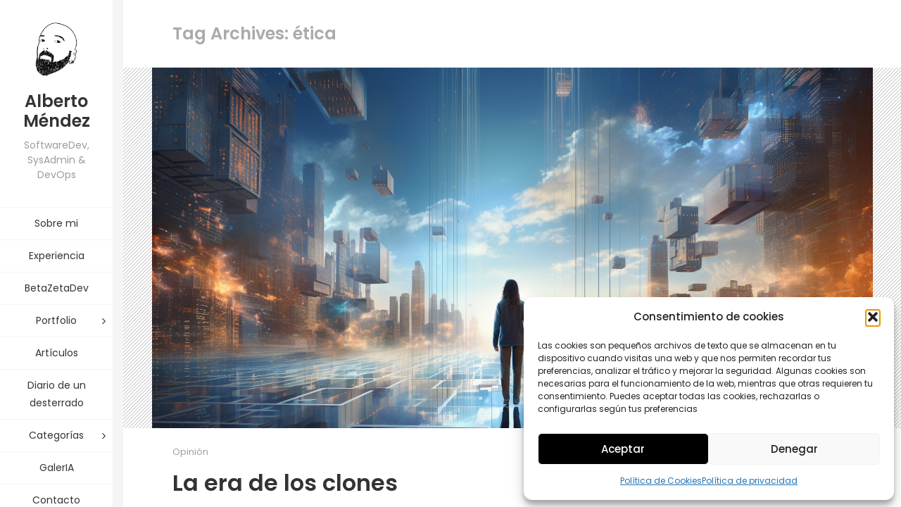

--- FILE ---
content_type: text/html; charset=UTF-8
request_url: https://albertomendez.me/tag/etica/
body_size: 15930
content:
<!DOCTYPE html>
<html lang="es">

<head>
    <meta charset="UTF-8">
    <meta name="viewport" content="width=device-width">
    <link rel="profile" href="http://gmpg.org/xfn/11">
    <link rel="pingback" href="https://albertomendez.me/xmlrpc.php">
    <title>ética &#8211; Alberto Méndez</title>
<meta name='robots' content='max-image-preview:large' />
<link rel='dns-prefetch' href='//js.stripe.com' />
<link rel='dns-prefetch' href='//www.googletagmanager.com' />
<link rel='dns-prefetch' href='//fonts.googleapis.com' />
<link rel='dns-prefetch' href='//pagead2.googlesyndication.com' />
<link rel="alternate" type="application/rss+xml" title="Alberto Méndez &raquo; Feed" href="https://albertomendez.me/feed/" />
<link rel="alternate" type="application/rss+xml" title="Alberto Méndez &raquo; Feed de los comentarios" href="https://albertomendez.me/comments/feed/" />
<link rel="alternate" type="application/rss+xml" title="Alberto Méndez &raquo; Etiqueta ética del feed" href="https://albertomendez.me/tag/etica/feed/" />
<style id='wp-img-auto-sizes-contain-inline-css' type='text/css'>
img:is([sizes=auto i],[sizes^="auto," i]){contain-intrinsic-size:3000px 1500px}
/*# sourceURL=wp-img-auto-sizes-contain-inline-css */
</style>
<style id='wp-emoji-styles-inline-css' type='text/css'>

	img.wp-smiley, img.emoji {
		display: inline !important;
		border: none !important;
		box-shadow: none !important;
		height: 1em !important;
		width: 1em !important;
		margin: 0 0.07em !important;
		vertical-align: -0.1em !important;
		background: none !important;
		padding: 0 !important;
	}
/*# sourceURL=wp-emoji-styles-inline-css */
</style>
<link rel='stylesheet' id='wp-block-library-css' href='https://albertomendez.me/wp-includes/css/dist/block-library/style.min.css?ver=6.9' type='text/css' media='all' />
<style id='classic-theme-styles-inline-css' type='text/css'>
/*! This file is auto-generated */
.wp-block-button__link{color:#fff;background-color:#32373c;border-radius:9999px;box-shadow:none;text-decoration:none;padding:calc(.667em + 2px) calc(1.333em + 2px);font-size:1.125em}.wp-block-file__button{background:#32373c;color:#fff;text-decoration:none}
/*# sourceURL=/wp-includes/css/classic-themes.min.css */
</style>
<style id='global-styles-inline-css' type='text/css'>
:root{--wp--preset--aspect-ratio--square: 1;--wp--preset--aspect-ratio--4-3: 4/3;--wp--preset--aspect-ratio--3-4: 3/4;--wp--preset--aspect-ratio--3-2: 3/2;--wp--preset--aspect-ratio--2-3: 2/3;--wp--preset--aspect-ratio--16-9: 16/9;--wp--preset--aspect-ratio--9-16: 9/16;--wp--preset--color--black: #000000;--wp--preset--color--cyan-bluish-gray: #abb8c3;--wp--preset--color--white: #ffffff;--wp--preset--color--pale-pink: #f78da7;--wp--preset--color--vivid-red: #cf2e2e;--wp--preset--color--luminous-vivid-orange: #ff6900;--wp--preset--color--luminous-vivid-amber: #fcb900;--wp--preset--color--light-green-cyan: #7bdcb5;--wp--preset--color--vivid-green-cyan: #00d084;--wp--preset--color--pale-cyan-blue: #8ed1fc;--wp--preset--color--vivid-cyan-blue: #0693e3;--wp--preset--color--vivid-purple: #9b51e0;--wp--preset--color--sunglow: #ffcd38;--wp--preset--color--flamingo: #e65959;--wp--preset--color--shamrock: #34c7a9;--wp--preset--color--light-slate-blue: #a878ff;--wp--preset--color--hit-pink: #f9966f;--wp--preset--color--medium-turquoise: #2fc0d1;--wp--preset--color--cardinal: #c7243f;--wp--preset--color--pacific-blue: #f57c02;--wp--preset--color--very-light-gray: #f5f5f5;--wp--preset--color--light-gray: #e5e5e5;--wp--preset--color--dark-gray: #555;--wp--preset--color--very-dark-gray: #333;--wp--preset--gradient--vivid-cyan-blue-to-vivid-purple: linear-gradient(135deg,rgb(6,147,227) 0%,rgb(155,81,224) 100%);--wp--preset--gradient--light-green-cyan-to-vivid-green-cyan: linear-gradient(135deg,rgb(122,220,180) 0%,rgb(0,208,130) 100%);--wp--preset--gradient--luminous-vivid-amber-to-luminous-vivid-orange: linear-gradient(135deg,rgb(252,185,0) 0%,rgb(255,105,0) 100%);--wp--preset--gradient--luminous-vivid-orange-to-vivid-red: linear-gradient(135deg,rgb(255,105,0) 0%,rgb(207,46,46) 100%);--wp--preset--gradient--very-light-gray-to-cyan-bluish-gray: linear-gradient(135deg,rgb(238,238,238) 0%,rgb(169,184,195) 100%);--wp--preset--gradient--cool-to-warm-spectrum: linear-gradient(135deg,rgb(74,234,220) 0%,rgb(151,120,209) 20%,rgb(207,42,186) 40%,rgb(238,44,130) 60%,rgb(251,105,98) 80%,rgb(254,248,76) 100%);--wp--preset--gradient--blush-light-purple: linear-gradient(135deg,rgb(255,206,236) 0%,rgb(152,150,240) 100%);--wp--preset--gradient--blush-bordeaux: linear-gradient(135deg,rgb(254,205,165) 0%,rgb(254,45,45) 50%,rgb(107,0,62) 100%);--wp--preset--gradient--luminous-dusk: linear-gradient(135deg,rgb(255,203,112) 0%,rgb(199,81,192) 50%,rgb(65,88,208) 100%);--wp--preset--gradient--pale-ocean: linear-gradient(135deg,rgb(255,245,203) 0%,rgb(182,227,212) 50%,rgb(51,167,181) 100%);--wp--preset--gradient--electric-grass: linear-gradient(135deg,rgb(202,248,128) 0%,rgb(113,206,126) 100%);--wp--preset--gradient--midnight: linear-gradient(135deg,rgb(2,3,129) 0%,rgb(40,116,252) 100%);--wp--preset--font-size--small: 13px;--wp--preset--font-size--medium: 20px;--wp--preset--font-size--large: 36px;--wp--preset--font-size--x-large: 42px;--wp--preset--spacing--20: 0.44rem;--wp--preset--spacing--30: 0.67rem;--wp--preset--spacing--40: 1rem;--wp--preset--spacing--50: 1.5rem;--wp--preset--spacing--60: 2.25rem;--wp--preset--spacing--70: 3.38rem;--wp--preset--spacing--80: 5.06rem;--wp--preset--shadow--natural: 6px 6px 9px rgba(0, 0, 0, 0.2);--wp--preset--shadow--deep: 12px 12px 50px rgba(0, 0, 0, 0.4);--wp--preset--shadow--sharp: 6px 6px 0px rgba(0, 0, 0, 0.2);--wp--preset--shadow--outlined: 6px 6px 0px -3px rgb(255, 255, 255), 6px 6px rgb(0, 0, 0);--wp--preset--shadow--crisp: 6px 6px 0px rgb(0, 0, 0);}:where(.is-layout-flex){gap: 0.5em;}:where(.is-layout-grid){gap: 0.5em;}body .is-layout-flex{display: flex;}.is-layout-flex{flex-wrap: wrap;align-items: center;}.is-layout-flex > :is(*, div){margin: 0;}body .is-layout-grid{display: grid;}.is-layout-grid > :is(*, div){margin: 0;}:where(.wp-block-columns.is-layout-flex){gap: 2em;}:where(.wp-block-columns.is-layout-grid){gap: 2em;}:where(.wp-block-post-template.is-layout-flex){gap: 1.25em;}:where(.wp-block-post-template.is-layout-grid){gap: 1.25em;}.has-black-color{color: var(--wp--preset--color--black) !important;}.has-cyan-bluish-gray-color{color: var(--wp--preset--color--cyan-bluish-gray) !important;}.has-white-color{color: var(--wp--preset--color--white) !important;}.has-pale-pink-color{color: var(--wp--preset--color--pale-pink) !important;}.has-vivid-red-color{color: var(--wp--preset--color--vivid-red) !important;}.has-luminous-vivid-orange-color{color: var(--wp--preset--color--luminous-vivid-orange) !important;}.has-luminous-vivid-amber-color{color: var(--wp--preset--color--luminous-vivid-amber) !important;}.has-light-green-cyan-color{color: var(--wp--preset--color--light-green-cyan) !important;}.has-vivid-green-cyan-color{color: var(--wp--preset--color--vivid-green-cyan) !important;}.has-pale-cyan-blue-color{color: var(--wp--preset--color--pale-cyan-blue) !important;}.has-vivid-cyan-blue-color{color: var(--wp--preset--color--vivid-cyan-blue) !important;}.has-vivid-purple-color{color: var(--wp--preset--color--vivid-purple) !important;}.has-black-background-color{background-color: var(--wp--preset--color--black) !important;}.has-cyan-bluish-gray-background-color{background-color: var(--wp--preset--color--cyan-bluish-gray) !important;}.has-white-background-color{background-color: var(--wp--preset--color--white) !important;}.has-pale-pink-background-color{background-color: var(--wp--preset--color--pale-pink) !important;}.has-vivid-red-background-color{background-color: var(--wp--preset--color--vivid-red) !important;}.has-luminous-vivid-orange-background-color{background-color: var(--wp--preset--color--luminous-vivid-orange) !important;}.has-luminous-vivid-amber-background-color{background-color: var(--wp--preset--color--luminous-vivid-amber) !important;}.has-light-green-cyan-background-color{background-color: var(--wp--preset--color--light-green-cyan) !important;}.has-vivid-green-cyan-background-color{background-color: var(--wp--preset--color--vivid-green-cyan) !important;}.has-pale-cyan-blue-background-color{background-color: var(--wp--preset--color--pale-cyan-blue) !important;}.has-vivid-cyan-blue-background-color{background-color: var(--wp--preset--color--vivid-cyan-blue) !important;}.has-vivid-purple-background-color{background-color: var(--wp--preset--color--vivid-purple) !important;}.has-black-border-color{border-color: var(--wp--preset--color--black) !important;}.has-cyan-bluish-gray-border-color{border-color: var(--wp--preset--color--cyan-bluish-gray) !important;}.has-white-border-color{border-color: var(--wp--preset--color--white) !important;}.has-pale-pink-border-color{border-color: var(--wp--preset--color--pale-pink) !important;}.has-vivid-red-border-color{border-color: var(--wp--preset--color--vivid-red) !important;}.has-luminous-vivid-orange-border-color{border-color: var(--wp--preset--color--luminous-vivid-orange) !important;}.has-luminous-vivid-amber-border-color{border-color: var(--wp--preset--color--luminous-vivid-amber) !important;}.has-light-green-cyan-border-color{border-color: var(--wp--preset--color--light-green-cyan) !important;}.has-vivid-green-cyan-border-color{border-color: var(--wp--preset--color--vivid-green-cyan) !important;}.has-pale-cyan-blue-border-color{border-color: var(--wp--preset--color--pale-cyan-blue) !important;}.has-vivid-cyan-blue-border-color{border-color: var(--wp--preset--color--vivid-cyan-blue) !important;}.has-vivid-purple-border-color{border-color: var(--wp--preset--color--vivid-purple) !important;}.has-vivid-cyan-blue-to-vivid-purple-gradient-background{background: var(--wp--preset--gradient--vivid-cyan-blue-to-vivid-purple) !important;}.has-light-green-cyan-to-vivid-green-cyan-gradient-background{background: var(--wp--preset--gradient--light-green-cyan-to-vivid-green-cyan) !important;}.has-luminous-vivid-amber-to-luminous-vivid-orange-gradient-background{background: var(--wp--preset--gradient--luminous-vivid-amber-to-luminous-vivid-orange) !important;}.has-luminous-vivid-orange-to-vivid-red-gradient-background{background: var(--wp--preset--gradient--luminous-vivid-orange-to-vivid-red) !important;}.has-very-light-gray-to-cyan-bluish-gray-gradient-background{background: var(--wp--preset--gradient--very-light-gray-to-cyan-bluish-gray) !important;}.has-cool-to-warm-spectrum-gradient-background{background: var(--wp--preset--gradient--cool-to-warm-spectrum) !important;}.has-blush-light-purple-gradient-background{background: var(--wp--preset--gradient--blush-light-purple) !important;}.has-blush-bordeaux-gradient-background{background: var(--wp--preset--gradient--blush-bordeaux) !important;}.has-luminous-dusk-gradient-background{background: var(--wp--preset--gradient--luminous-dusk) !important;}.has-pale-ocean-gradient-background{background: var(--wp--preset--gradient--pale-ocean) !important;}.has-electric-grass-gradient-background{background: var(--wp--preset--gradient--electric-grass) !important;}.has-midnight-gradient-background{background: var(--wp--preset--gradient--midnight) !important;}.has-small-font-size{font-size: var(--wp--preset--font-size--small) !important;}.has-medium-font-size{font-size: var(--wp--preset--font-size--medium) !important;}.has-large-font-size{font-size: var(--wp--preset--font-size--large) !important;}.has-x-large-font-size{font-size: var(--wp--preset--font-size--x-large) !important;}
:where(.wp-block-post-template.is-layout-flex){gap: 1.25em;}:where(.wp-block-post-template.is-layout-grid){gap: 1.25em;}
:where(.wp-block-term-template.is-layout-flex){gap: 1.25em;}:where(.wp-block-term-template.is-layout-grid){gap: 1.25em;}
:where(.wp-block-columns.is-layout-flex){gap: 2em;}:where(.wp-block-columns.is-layout-grid){gap: 2em;}
:root :where(.wp-block-pullquote){font-size: 1.5em;line-height: 1.6;}
/*# sourceURL=global-styles-inline-css */
</style>
<link rel='stylesheet' id='wpedon-css' href='https://albertomendez.me/wp-content/plugins/easy-paypal-donation/assets/css/wpedon.css?ver=1.5.1' type='text/css' media='all' />
<link rel='stylesheet' id='light-style-css' href='https://albertomendez.me/wp-content/plugins/organize-series/orgSeriesLightTheme.css?ver=6.9' type='text/css' media='all' />
<link rel='stylesheet' id='pps-post-list-box-frontend-css' href='https://albertomendez.me/wp-content/plugins/organize-series/addons/post-list-box/classes/../assets/css/post-list-box-frontend.css?ver=2.17.0' type='text/css' media='all' />
<link rel='stylesheet' id='cmplz-general-css' href='https://albertomendez.me/wp-content/plugins/complianz-gdpr/assets/css/cookieblocker.min.css?ver=1766262381' type='text/css' media='all' />
<link rel='stylesheet' id='fw-ext-builder-frontend-grid-css' href='https://albertomendez.me/wp-content/plugins/lmpixels-framework/framework/extensions/builder/static/css/frontend-grid.css?ver=1.0.0' type='text/css' media='all' />
<link rel='stylesheet' id='fw-ext-forms-default-styles-css' href='https://albertomendez.me/wp-content/plugins/lmpixels-framework/framework/extensions/forms/static/css/frontend.css?ver=3.0.0' type='text/css' media='all' />
<link rel='stylesheet' id='font-awesome-css' href='https://albertomendez.me/wp-content/plugins/elementor/assets/lib/font-awesome/css/font-awesome.min.css?ver=4.7.0' type='text/css' media='all' />
<link rel='stylesheet' id='pps-series-post-details-frontend-css' href='https://albertomendez.me/wp-content/plugins/organize-series/addons/post-details/assets/css/series-post-details-frontend.css?ver=2.17.0' type='text/css' media='all' />
<link rel='stylesheet' id='pps-series-post-navigation-frontend-css' href='https://albertomendez.me/wp-content/plugins/organize-series/addons/post-navigation/includes/../assets/css/post-navigation-frontend.css?ver=2.17.0' type='text/css' media='all' />
<link rel='stylesheet' id='dashicons-css' href='https://albertomendez.me/wp-includes/css/dashicons.min.css?ver=6.9' type='text/css' media='all' />
<link rel='stylesheet' id='wp-featherlight-css' href='https://albertomendez.me/wp-content/plugins/wp-featherlight/css/wp-featherlight.min.css?ver=1.3.4' type='text/css' media='all' />
<link rel='stylesheet' id='bootstrap-css' href='https://albertomendez.me/wp-content/themes/kerge/css/bootstrap.min.css?ver=4.0.0' type='text/css' media='all' />
<link rel='stylesheet' id='normalize-css' href='https://albertomendez.me/wp-content/themes/kerge/css/normalize.css?ver=1.0' type='text/css' media='all' />
<link rel='stylesheet' id='owl-carousel-css' href='https://albertomendez.me/wp-content/themes/kerge/css/owl.carousel.min.css?ver=2.3.4' type='text/css' media='all' />
<link rel='stylesheet' id='transition-animations-css' href='https://albertomendez.me/wp-content/themes/kerge/css/transition-animations.css?ver=1.0' type='text/css' media='all' />
<link rel='stylesheet' id='dlmenu-css' href='https://albertomendez.me/wp-content/themes/kerge/css/dlmenu.css?ver=1.0' type='text/css' media='all' />
<link rel='stylesheet' id='magnific-popup-css' href='https://albertomendez.me/wp-content/themes/kerge/css/magnific-popup.css?ver=1.1.0' type='text/css' media='all' />
<link rel='stylesheet' id='pe-icon-7-stroke-css' href='https://albertomendez.me/wp-content/themes/kerge/css/pe-icon-7-stroke/css/pe-icon-7-stroke.css?ver=1.0' type='text/css' media='all' />
<link rel='stylesheet' id='fw-option-type-icon-v2-pack-linecons-css' href='https://albertomendez.me/wp-content/plugins/lmpixels-framework/framework/static/libs/linecons/css/linecons.css?ver=3.0.0' type='text/css' media='all' />
<link rel='stylesheet' id='fw-option-type-icon-v2-pack-font-awesome-css' href='https://albertomendez.me/wp-content/plugins/lmpixels-framework/framework/static/libs/font-awesome/css/font-awesome.min.css?ver=3.0.0' type='text/css' media='all' />
<link rel='stylesheet' id='fw-option-type-icon-v2-pack-entypo-css' href='https://albertomendez.me/wp-content/plugins/lmpixels-framework/framework/static/libs/entypo/css/entypo.css?ver=3.0.0' type='text/css' media='all' />
<link rel='stylesheet' id='fw-option-type-icon-v2-pack-linearicons-css' href='https://albertomendez.me/wp-content/plugins/lmpixels-framework/framework/static/libs/lnr/css/lnr.css?ver=3.0.0' type='text/css' media='all' />
<link rel='stylesheet' id='fw-option-type-icon-v2-pack-typicons-css' href='https://albertomendez.me/wp-content/plugins/lmpixels-framework/framework/static/libs/typcn/css/typcn.css?ver=3.0.0' type='text/css' media='all' />
<link rel='stylesheet' id='fw-option-type-icon-v2-pack-unycon-css' href='https://albertomendez.me/wp-content/plugins/lmpixels-framework/framework/static/libs/unycon/unycon.css?ver=3.0.0' type='text/css' media='all' />
<link rel='stylesheet' id='fw-option-type-icon-v2-pack-my_pack-css' href='https://albertomendez.me/wp-content/themes/kerge/css/pe-icon-7-stroke/css/pe-icon-7-stroke.css?ver=3.0.0' type='text/css' media='all' />
<link rel='stylesheet' id='kerge-main-styles-css' href='https://albertomendez.me/wp-content/themes/kerge/css/main.css?ver=4.1.4' type='text/css' media='all' />
<link rel='stylesheet' id='kerge-customization-css' href='https://albertomendez.me/wp-content/themes/kerge/css/customization.css?ver=4.1.4' type='text/css' media='all' />
<style id='kerge-customization-inline-css' type='text/css'>

    .pt-page,
    .single-page-content .content-area {
        max-width: 1800px;
        min-width: 0;
    }
    body,
    p {
        font-family: "Poppins", Helvetica, sans-serif;
        font-size: 14px;
        font-weight: 400;
        font-style: normal;
        line-height: 1.85em;
        color: #666666;
    }
    .form-control,
    .form-control:focus,
    .has-error .form-control,
    .has-error .form-control:focus {
        font-family: "Poppins", Helvetica, sans-serif;
    }
    h1, h2, h3, h4, h5, h6 {
        font-family: "Poppins", Helvetica, sans-serif;
        font-weight: 600;
        font-style: normal;
        color: #333333;
    }
    h1 {
        font-size: 32px;
        color: #333333;
    }
    h2 {
        font-size: 27px;
        color: #333333;
    }
    h3 {
        font-size: 21px;
        color: #333333;
    }
    h4 {
        font-size: 18px;
        color: #333333;
    }
    h5 {
        font-size: 16px;
        color: #333333;
    }
    h6 {
        font-size: 14px;
        color: #333333;
    }
    .testimonial-author,
    .info-list li .title {
        font-family: "Poppins", Helvetica, sans-serif;
        font-weight: 600;
        font-style: normal;
        color: #333333;
    }
    .timeline-item .item-period,
    .section-inner.start-page-full-width .hp-text-block .sp-subtitle,
    .start-page .title-block .sp-subtitle,
    .mobile-site-title {
        font-family: "Poppins", Helvetica, sans-serif;
    }
    .form-control,
    .form-control:focus,
    .has-error .form-control,
    .has-error .form-control:focus,
    input[type="search"],
    input[type="password"],
    input[type="text"],
    .header-search input.form-control {
        font-family: "Poppins", Helvetica, sans-serif;
        font-weight: 400;
        font-style: normal;
    }
    .btn-primary, .btn-secondary, button, input[type="button"], input[type="submit"] {
        font-family: "Poppins", Helvetica, sans-serif;
    }.header-image img {
        height: auto;
        max-height: 80px;
        width: auto;
        max-width: 80px;}
    body {
        background-color: #f5f5f5;
    }
    @media only screen and (min-width: 991px) {
        .header.sticked {
            background-color: ;
        }
    }
            .section-inner.start-page-full-width .inner-content .fill-block {
                background-image: url(//albertomendez.me/wp-content/uploads/2021/06/developer.jpg);
            }
    .btn-primary:hover,
    .btn-primary:focus,
    button:hover,
    button:focus,
    input[type="button"]:hover,
    input[type="button"]:focus,
    input[type="submit"]:hover,
    input[type="submit"]:focus,
    .site-main-menu > li > a:after,
    .timeline-item:after,
    .skill-percentage,
    .service-icon,
    .lm-pricing .lm-package-wrap.highlight-col .lm-heading-row span:after,
    .portfolio-page-nav > div.nav-item a:hover,
    .testimonials.owl-carousel .owl-nav .owl-prev:hover,
    .testimonials.owl-carousel .owl-nav .owl-next:hover,
    .clients.owl-carousel .owl-nav .owl-prev:hover,
    .clients.owl-carousel .owl-nav .owl-next:hover,
    .share-buttons a:hover,
    .fw-pricing .fw-package-wrap.highlight-col .fw-heading-row span:after,
    .cat-links li a,
    .cat-links li a:hover,
    .calendar_wrap td#today,
    .nothing-found p,
    .form-control + .form-control-border,
    .blog-sidebar .sidebar-title h4:after,
    .block-title h3:after,
    h3.comment-reply-title:after,
    .site-main-menu:not(.one-page-menu) li.active a:after,
    .site-main-menu.one-page-menu li a.active:after,
    .site-main-menu li.current-menu-item > a:after,
    .site-main-menu li a:after,
    .paging-navigation .page-numbers.current,
    .skills-second-style .skill-percentage,
    .portfolio-grid figure .portfolio-preview-desc h5:after,
    .preloader-spinner,
    .info-list li .title:after,
    .header .social-links a:hover,
    .fw-shortcode-calendar .cal-day-today,
    .fw-shortcode-calendar .cal-day-today.event-day,
    .wp-block-pullquote.is-style-solid-color,
    .wp-block-button:not(.is-style-outline) .wp-block-button__link:not(.has-background),
    .wp-block-button.is-style-outline .wp-block-button__link:active,
    .wp-block-button.is-style-outline .wp-block-button__link:focus,
    .wp-block-button.is-style-outline .wp-block-button__link:hover,
    .knowledges li {
        background-color: #0099e5;
    }
    .blog-sidebar .sidebar-item {
        background-color: #fff;
    }
    a,
    .form-group-with-icon.form-group-focus i,
    .site-title span,
    .header-search button:hover,
    .header-search button:focus,
    .block-title h3 span,
    .header-search button:hover,
    .header-search button:focus,
    .lm-info-block .lm-info-block-value,
    .ajax-page-nav > div.nav-item a:hover,
    .project-general-info .fa,
    .comment-author a:hover,
    .comment-list .pingback a:hover,
    .comment-list .trackback a:hover,
    .comment-metadata a:hover,
    .comment-reply-title small a:hover,
    .entry-title a:hover,
    .entry-content .edit-link a:hover,
    .post-navigation a:hover,
    .image-navigation a:hover,
    .portfolio-grid figure i,
    .lmpixels-arrows-nav > div:hover i,
    .lmpixels-scroll-to-top:hover,
    .cal-month-day.event-day span[data-cal-date],
    #cal-slide-content a.event-item {
        color: #0099e5;
    }
    .start-page .title-block h2 {
        color: #ffffff;
    }

    .start-page .title-block .sp-subtitle {
        color: #ffffff;
    }

    a,
    .entry-meta:not(.entry-tags-share) a:hover {
        color: #0099cc;
    }

    a:hover,
    .post-navigation .meta-nav:hover {
        color: #006699;
    }
    .btn-primary:hover,
    .btn-primary:focus,
    button:hover,
    button:focus,
    input[type="button"]:hover,
    input[type="button"]:focus,
    input[type="submit"]:hover,
    input[type="submit"]:focus,
    .timeline-item,
    .timeline-item:before,
    .page-links a:hover,
    .paging-navigation .page-numbers.current,
    .portfolio-grid figure .portfolio-preview-desc h5:after,
    .paging-navigation a:hover,
    .skill-container,
    .btn-primary, button, input[type="button"], input[type="submit"],
    .timeline-second-style .divider:after,
    .skills-second-style .skill-container,
    .blog-sidebar ul li:before,
    .portfolio-filters li.active a,
    .portfolio-filters li.active a:hover,
    .share-buttons a:hover,
    .testimonials.owl-carousel .owl-nav .owl-prev:hover,
    .testimonials.owl-carousel .owl-nav .owl-next:hover,
    .clients.owl-carousel .owl-nav .owl-prev:hover,
    .clients.owl-carousel .owl-nav .owl-next:hover,
    .wp-block-pullquote,
    .wp-block-button .wp-block-button__link {
        border-color: #0099e5;
    }
    .section-title-block.first-style .section-title,
    .page-title-wrap.first-style h2.page-title,
    .section-title-block.second-style .section-title:after,
    .page-title-wrap.second-style h2.page-title:after {
        background-color: #eeeeee;
    }

    .section-title-block.first-style .section-title:before,
    .page-title-wrap.first-style .page-title:before {
        border-right-color: #eeeeee;
    }

    .section-title-block.first-style .section-title,
    .page-title-wrap.first-style h2.page-title,
    .section-title-block.second-style .section-title,
    .page-title-wrap.second-style h2.page-title {
        color: #333333;
        font-size: 30px;
        font-family: "Poppins", Helvetica, sans-serif;
        font-weight: 600;
        font-style: normal;
        letter-spacing: 0px;
    }

    .pt-page:not(.start-page) .section-inner,
    .pt-page.second-style .section-inner,
    .single-page-content:not(.content-page-with-sidebar) .content-area,
    .custom-page-content .page-content,
    .portfolio-page-content,
    .content-page-with-sidebar .page-content,
    .start-page-content .page-content,
    .single-page-content.content-page-with-sidebar:not(.start-page-template) .content-area .page-content,
    .single-post .site-content .has-post-thumbnail .post-content,
    .timeline-second-style .divider:after {
        background-color: rgba(255, 255, 255, 1);
    }

    .skills-second-style .skill-percentage,
    .skills-first-style .skill-percentage {
        border-color: rgba(255, 255, 255, 1);
    }
    .header {
        background-color: rgba(255, 255, 255, 1);
    }
    @media only screen and (min-width: 991px) {
        .header {
            width: 160px;
        }
        .site-main {
            margin-left: 160px;
        }
    }

    .site-title {
        font-family: "Poppins", Helvetica, sans-serif;
        font-size: 24px;
        font-weight: 600;
        font-style: normal;
        line-height: 1.2em;
        color: #333333;
        letter-spacing: 0px;
    }

    .site-subtitle {
        font-family: "Poppins", Helvetica, sans-serif;
        font-size: 14px;
        font-weight: 400;
        font-style: normal;
        line-height: 1.5em;
        color: #9c9c9c;
        letter-spacing: 0px;
    }

    .site-main-menu li a,
    .site-main-menu li a:hover {
        font-family: "Poppins", Helvetica, sans-serif;
        font-size: 14px;
        font-weight: 400;
        font-style: normal;
        line-height: 1.85em;
        color: #333333;
        letter-spacing: 0px;
    }

    .site-main-menu > li:first-child a,
    .kerge-classic-menu > li:first-child a,
    .site-main-menu li a,
    .site-main-menu li a:hover {
        border-color: #f5f5f5;
    }

    .site-main-menu li a:hover,
    .site-main-menu > li.active > a,
    .site-main-menu.one-page-menu li a.active,
    .site-main-menu li.current-menu-item > a,
    .dl-back > a:hover,
    .site-main-menu li > a.active {
        background-color: #fcfcfc;
    }
/*# sourceURL=kerge-customization-inline-css */
</style>
<link rel='stylesheet' id='kerge-google-fonts-css' href='https://fonts.googleapis.com/css?family=Poppins:100,100italic,200,200italic,300,300italic,regular,italic,500,500italic,600,600italic,700,700italic,800,800italic,900,900italic' type='text/css' media='all' />
<!--n2css--><!--n2js--><script type="text/javascript" src="https://albertomendez.me/wp-includes/js/jquery/jquery.min.js?ver=3.7.1" id="jquery-core-js"></script>
<script type="text/javascript" src="https://albertomendez.me/wp-includes/js/jquery/jquery-migrate.min.js?ver=3.4.1" id="jquery-migrate-js"></script>

<!-- Fragmento de código de la etiqueta de Google (gtag.js) añadida por Site Kit -->
<!-- Fragmento de código de Google Analytics añadido por Site Kit -->
<script type="text/javascript" src="https://www.googletagmanager.com/gtag/js?id=GT-MJBN46Z" id="google_gtagjs-js" async></script>
<script type="text/javascript" id="google_gtagjs-js-after">
/* <![CDATA[ */
window.dataLayer = window.dataLayer || [];function gtag(){dataLayer.push(arguments);}
gtag("set","linker",{"domains":["albertomendez.me"]});
gtag("js", new Date());
gtag("set", "developer_id.dZTNiMT", true);
gtag("config", "GT-MJBN46Z");
//# sourceURL=google_gtagjs-js-after
/* ]]> */
</script>
<link rel="https://api.w.org/" href="https://albertomendez.me/wp-json/" /><link rel="alternate" title="JSON" type="application/json" href="https://albertomendez.me/wp-json/wp/v2/tags/977" /><link rel="EditURI" type="application/rsd+xml" title="RSD" href="https://albertomendez.me/xmlrpc.php?rsd" />
<meta name="generator" content="WordPress 6.9" />
<meta name="generator" content="Site Kit by Google 1.171.0" />			<style>.cmplz-hidden {
					display: none !important;
				}</style>
<!-- Metaetiquetas de Google AdSense añadidas por Site Kit -->
<meta name="google-adsense-platform-account" content="ca-host-pub-2644536267352236">
<meta name="google-adsense-platform-domain" content="sitekit.withgoogle.com">
<!-- Acabar con las metaetiquetas de Google AdSense añadidas por Site Kit -->
<meta name="generator" content="Elementor 3.33.6; features: e_font_icon_svg, additional_custom_breakpoints; settings: css_print_method-external, google_font-enabled, font_display-swap">
<style type="text/css">.recentcomments a{display:inline !important;padding:0 !important;margin:0 !important;}</style>			<style>
				.e-con.e-parent:nth-of-type(n+4):not(.e-lazyloaded):not(.e-no-lazyload),
				.e-con.e-parent:nth-of-type(n+4):not(.e-lazyloaded):not(.e-no-lazyload) * {
					background-image: none !important;
				}
				@media screen and (max-height: 1024px) {
					.e-con.e-parent:nth-of-type(n+3):not(.e-lazyloaded):not(.e-no-lazyload),
					.e-con.e-parent:nth-of-type(n+3):not(.e-lazyloaded):not(.e-no-lazyload) * {
						background-image: none !important;
					}
				}
				@media screen and (max-height: 640px) {
					.e-con.e-parent:nth-of-type(n+2):not(.e-lazyloaded):not(.e-no-lazyload),
					.e-con.e-parent:nth-of-type(n+2):not(.e-lazyloaded):not(.e-no-lazyload) * {
						background-image: none !important;
					}
				}
			</style>
			
<!-- Fragmento de código de Google Adsense añadido por Site Kit -->
<script type="text/javascript" async="async" src="https://pagead2.googlesyndication.com/pagead/js/adsbygoogle.js?client=ca-pub-5878581514154056&amp;host=ca-host-pub-2644536267352236" crossorigin="anonymous"></script>

<!-- Final del fragmento de código de Google Adsense añadido por Site Kit -->
<style type="text/css">.saboxplugin-wrap{-webkit-box-sizing:border-box;-moz-box-sizing:border-box;-ms-box-sizing:border-box;box-sizing:border-box;border:1px solid #eee;width:100%;clear:both;display:block;overflow:hidden;word-wrap:break-word;position:relative}.saboxplugin-wrap .saboxplugin-gravatar{float:left;padding:0 20px 20px 20px}.saboxplugin-wrap .saboxplugin-gravatar img{max-width:100px;height:auto;border-radius:0;}.saboxplugin-wrap .saboxplugin-authorname{font-size:18px;line-height:1;margin:20px 0 0 20px;display:block}.saboxplugin-wrap .saboxplugin-authorname a{text-decoration:none}.saboxplugin-wrap .saboxplugin-authorname a:focus{outline:0}.saboxplugin-wrap .saboxplugin-desc{display:block;margin:5px 20px}.saboxplugin-wrap .saboxplugin-desc a{text-decoration:underline}.saboxplugin-wrap .saboxplugin-desc p{margin:5px 0 12px}.saboxplugin-wrap .saboxplugin-web{margin:0 20px 15px;text-align:left}.saboxplugin-wrap .sab-web-position{text-align:right}.saboxplugin-wrap .saboxplugin-web a{color:#ccc;text-decoration:none}.saboxplugin-wrap .saboxplugin-socials{position:relative;display:block;background:#fcfcfc;padding:5px;border-top:1px solid #eee}.saboxplugin-wrap .saboxplugin-socials a svg{width:20px;height:20px}.saboxplugin-wrap .saboxplugin-socials a svg .st2{fill:#fff; transform-origin:center center;}.saboxplugin-wrap .saboxplugin-socials a svg .st1{fill:rgba(0,0,0,.3)}.saboxplugin-wrap .saboxplugin-socials a:hover{opacity:.8;-webkit-transition:opacity .4s;-moz-transition:opacity .4s;-o-transition:opacity .4s;transition:opacity .4s;box-shadow:none!important;-webkit-box-shadow:none!important}.saboxplugin-wrap .saboxplugin-socials .saboxplugin-icon-color{box-shadow:none;padding:0;border:0;-webkit-transition:opacity .4s;-moz-transition:opacity .4s;-o-transition:opacity .4s;transition:opacity .4s;display:inline-block;color:#fff;font-size:0;text-decoration:inherit;margin:5px;-webkit-border-radius:0;-moz-border-radius:0;-ms-border-radius:0;-o-border-radius:0;border-radius:0;overflow:hidden}.saboxplugin-wrap .saboxplugin-socials .saboxplugin-icon-grey{text-decoration:inherit;box-shadow:none;position:relative;display:-moz-inline-stack;display:inline-block;vertical-align:middle;zoom:1;margin:10px 5px;color:#444;fill:#444}.clearfix:after,.clearfix:before{content:' ';display:table;line-height:0;clear:both}.ie7 .clearfix{zoom:1}.saboxplugin-socials.sabox-colored .saboxplugin-icon-color .sab-twitch{border-color:#38245c}.saboxplugin-socials.sabox-colored .saboxplugin-icon-color .sab-behance{border-color:#003eb0}.saboxplugin-socials.sabox-colored .saboxplugin-icon-color .sab-deviantart{border-color:#036824}.saboxplugin-socials.sabox-colored .saboxplugin-icon-color .sab-digg{border-color:#00327c}.saboxplugin-socials.sabox-colored .saboxplugin-icon-color .sab-dribbble{border-color:#ba1655}.saboxplugin-socials.sabox-colored .saboxplugin-icon-color .sab-facebook{border-color:#1e2e4f}.saboxplugin-socials.sabox-colored .saboxplugin-icon-color .sab-flickr{border-color:#003576}.saboxplugin-socials.sabox-colored .saboxplugin-icon-color .sab-github{border-color:#264874}.saboxplugin-socials.sabox-colored .saboxplugin-icon-color .sab-google{border-color:#0b51c5}.saboxplugin-socials.sabox-colored .saboxplugin-icon-color .sab-html5{border-color:#902e13}.saboxplugin-socials.sabox-colored .saboxplugin-icon-color .sab-instagram{border-color:#1630aa}.saboxplugin-socials.sabox-colored .saboxplugin-icon-color .sab-linkedin{border-color:#00344f}.saboxplugin-socials.sabox-colored .saboxplugin-icon-color .sab-pinterest{border-color:#5b040e}.saboxplugin-socials.sabox-colored .saboxplugin-icon-color .sab-reddit{border-color:#992900}.saboxplugin-socials.sabox-colored .saboxplugin-icon-color .sab-rss{border-color:#a43b0a}.saboxplugin-socials.sabox-colored .saboxplugin-icon-color .sab-sharethis{border-color:#5d8420}.saboxplugin-socials.sabox-colored .saboxplugin-icon-color .sab-soundcloud{border-color:#995200}.saboxplugin-socials.sabox-colored .saboxplugin-icon-color .sab-spotify{border-color:#0f612c}.saboxplugin-socials.sabox-colored .saboxplugin-icon-color .sab-stackoverflow{border-color:#a95009}.saboxplugin-socials.sabox-colored .saboxplugin-icon-color .sab-steam{border-color:#006388}.saboxplugin-socials.sabox-colored .saboxplugin-icon-color .sab-user_email{border-color:#b84e05}.saboxplugin-socials.sabox-colored .saboxplugin-icon-color .sab-tumblr{border-color:#10151b}.saboxplugin-socials.sabox-colored .saboxplugin-icon-color .sab-twitter{border-color:#0967a0}.saboxplugin-socials.sabox-colored .saboxplugin-icon-color .sab-vimeo{border-color:#0d7091}.saboxplugin-socials.sabox-colored .saboxplugin-icon-color .sab-windows{border-color:#003f71}.saboxplugin-socials.sabox-colored .saboxplugin-icon-color .sab-whatsapp{border-color:#003f71}.saboxplugin-socials.sabox-colored .saboxplugin-icon-color .sab-wordpress{border-color:#0f3647}.saboxplugin-socials.sabox-colored .saboxplugin-icon-color .sab-yahoo{border-color:#14002d}.saboxplugin-socials.sabox-colored .saboxplugin-icon-color .sab-youtube{border-color:#900}.saboxplugin-socials.sabox-colored .saboxplugin-icon-color .sab-xing{border-color:#000202}.saboxplugin-socials.sabox-colored .saboxplugin-icon-color .sab-mixcloud{border-color:#2475a0}.saboxplugin-socials.sabox-colored .saboxplugin-icon-color .sab-vk{border-color:#243549}.saboxplugin-socials.sabox-colored .saboxplugin-icon-color .sab-medium{border-color:#00452c}.saboxplugin-socials.sabox-colored .saboxplugin-icon-color .sab-quora{border-color:#420e00}.saboxplugin-socials.sabox-colored .saboxplugin-icon-color .sab-meetup{border-color:#9b181c}.saboxplugin-socials.sabox-colored .saboxplugin-icon-color .sab-goodreads{border-color:#000}.saboxplugin-socials.sabox-colored .saboxplugin-icon-color .sab-snapchat{border-color:#999700}.saboxplugin-socials.sabox-colored .saboxplugin-icon-color .sab-500px{border-color:#00557f}.saboxplugin-socials.sabox-colored .saboxplugin-icon-color .sab-mastodont{border-color:#185886}.sabox-plus-item{margin-bottom:20px}@media screen and (max-width:480px){.saboxplugin-wrap{text-align:center}.saboxplugin-wrap .saboxplugin-gravatar{float:none;padding:20px 0;text-align:center;margin:0 auto;display:block}.saboxplugin-wrap .saboxplugin-gravatar img{float:none;display:inline-block;display:-moz-inline-stack;vertical-align:middle;zoom:1}.saboxplugin-wrap .saboxplugin-desc{margin:0 10px 20px;text-align:center}.saboxplugin-wrap .saboxplugin-authorname{text-align:center;margin:10px 0 20px}}body .saboxplugin-authorname a,body .saboxplugin-authorname a:hover{box-shadow:none;-webkit-box-shadow:none}a.sab-profile-edit{font-size:16px!important;line-height:1!important}.sab-edit-settings a,a.sab-profile-edit{color:#0073aa!important;box-shadow:none!important;-webkit-box-shadow:none!important}.sab-edit-settings{margin-right:15px;position:absolute;right:0;z-index:2;bottom:10px;line-height:20px}.sab-edit-settings i{margin-left:5px}.saboxplugin-socials{line-height:1!important}.rtl .saboxplugin-wrap .saboxplugin-gravatar{float:right}.rtl .saboxplugin-wrap .saboxplugin-authorname{display:flex;align-items:center}.rtl .saboxplugin-wrap .saboxplugin-authorname .sab-profile-edit{margin-right:10px}.rtl .sab-edit-settings{right:auto;left:0}img.sab-custom-avatar{max-width:75px;}.saboxplugin-wrap {margin-top:18px; margin-bottom:0px; padding: 0px 0px }.saboxplugin-wrap .saboxplugin-authorname {font-size:18px; line-height:25px;}.saboxplugin-wrap .saboxplugin-desc p, .saboxplugin-wrap .saboxplugin-desc {font-size:14px !important; line-height:21px !important;}.saboxplugin-wrap .saboxplugin-web {font-size:14px;}.saboxplugin-wrap .saboxplugin-socials a svg {width:18px;height:18px;}</style><link rel="icon" href="https://albertomendez.me/wp-content/uploads/2022/09/cropped-favicon-32x32-1-32x32.png" sizes="32x32" />
<link rel="icon" href="https://albertomendez.me/wp-content/uploads/2022/09/cropped-favicon-32x32-1-192x192.png" sizes="192x192" />
<link rel="apple-touch-icon" href="https://albertomendez.me/wp-content/uploads/2022/09/cropped-favicon-32x32-1-180x180.png" />
<meta name="msapplication-TileImage" content="https://albertomendez.me/wp-content/uploads/2022/09/cropped-favicon-32x32-1-270x270.png" />
</head>


<body data-cmplz=1 class="archive tag tag-etica tag-977 wp-embed-responsive wp-theme-kerge wp-featherlight-captions group-blog masthead-fixed list-view full-width elementor-default elementor-kit-5853">

<!-- Loading animation -->
<div class="preloader">
  <div class="preloader-animation">
    <div class="preloader-spinner">
    </div>
  </div>
</div>
<!-- /Loading animation -->


<div id="page" class="page-layout">
        <header id="site_header" class="header mobile-menu-hide">
        <div class="header-content clearfix">
                        <div class="header-image">
                <a href="https://albertomendez.me/">
                    <img src="//albertomendez.me/wp-content/uploads/2022/09/Logo512.png" alt="Alberto Méndez">
                </a>
            </div>
            
                        <div class="site-title-block">
                <a href="https://albertomendez.me/">
                                            <h1 class="site-title">Alberto Méndez</h1>
                    
                                            <p class="site-subtitle">SoftwareDev, SysAdmin &amp; DevOps</p>
                                    </a>
            </div>
            

            <!-- Navigation -->
            <div class="site-nav dl-menuwrapper">
                                    <!-- Main menu -->
                    <ul id="menu-classic-menu-new" class="kerge-classic-menu-new site-main-menu site-auto-menu main-menu dl-menu dl-menuopen"><li id="menu-item-136" class="menu-item menu-item-type-post_type menu-item-object-page"><a class="nav-anim pt-trigger"  href="https://albertomendez.me/#about-me" data-object="page"><span class="link-text">Sobre mi</span></a></li>
<li id="menu-item-140" class="menu-item menu-item-type-post_type menu-item-object-page"><a class="nav-anim pt-trigger"  href="https://albertomendez.me/#resume" data-object="page"><span class="link-text">Experiencia</span></a></li>
<li id="menu-item-3192" class="menu-item menu-item-type-post_type menu-item-object-page"><a class="nav-anim pt-trigger"  href="https://albertomendez.me/#betazetadev" data-object="page"><span class="link-text">BetaZetaDev</span></a></li>
<li id="menu-item-202" class="menu-item menu-item-type-post_type menu-item-object-page menu-item-has-children"><a class="nav-anim pt-trigger"  href="https://albertomendez.me/#portfolio" data-object="page"><span class="link-text">Portfolio</span></a>
<ul class="sub-menu">
	<li id="menu-item-4434" class="menu-item menu-item-type-taxonomy menu-item-object-fw-portfolio-category"><a class="nav-anim nav-custom"  href="https://albertomendez.me/portfolio/aplicaciones/" data-object="fw-portfolio-category"><span class="link-text">Todo</span></a></li>
	<li id="menu-item-3372" class="menu-item menu-item-type-taxonomy menu-item-object-fw-portfolio-category"><a class="nav-anim nav-custom"  href="https://albertomendez.me/portfolio/android/" data-object="fw-portfolio-category"><span class="link-text">Android</span></a></li>
	<li id="menu-item-3373" class="menu-item menu-item-type-taxonomy menu-item-object-fw-portfolio-category"><a class="nav-anim nav-custom"  href="https://albertomendez.me/portfolio/ios/" data-object="fw-portfolio-category"><span class="link-text">IOS</span></a></li>
</ul>
</li>
<li id="menu-item-3376" class="menu-item menu-item-type-custom menu-item-object-custom"><a class="nav-anim nav-custom"  href="https://albertomendez.me/articulos/" data-object="custom"><span class="link-text">Artículos</span></a></li>
<li id="menu-item-5466" class="menu-item menu-item-type-taxonomy menu-item-object-series"><a class="nav-anim nav-custom"  href="https://albertomendez.me/series/diario-desterrado/" data-object="series"><span class="link-text">Diario de un desterrado</span></a></li>
<li id="menu-item-3380" class="menu-item menu-item-type-custom menu-item-object-custom menu-item-has-children"><a class="nav-anim nav-custom"  href="https://albertomendez.me/articulos/" data-object="custom"><span class="link-text">Categorías</span></a>
<ul class="sub-menu">
	<li id="menu-item-3366" class="menu-item menu-item-type-taxonomy menu-item-object-category"><a class="nav-anim nav-custom"  href="https://albertomendez.me/category/informatica-sysadmin/" data-object="category"><span class="link-text">Administrador de sistemas</span></a></li>
	<li id="menu-item-3369" class="menu-item menu-item-type-taxonomy menu-item-object-category"><a class="nav-anim nav-custom"  href="https://albertomendez.me/category/desarrollo/" data-object="category"><span class="link-text">Desarrollo</span></a></li>
	<li id="menu-item-3362" class="menu-item menu-item-type-taxonomy menu-item-object-category"><a class="nav-anim nav-custom"  href="https://albertomendez.me/category/ficcion/" data-object="category"><span class="link-text">Ficción</span></a></li>
	<li id="menu-item-3364" class="menu-item menu-item-type-taxonomy menu-item-object-category"><a class="nav-anim nav-custom"  href="https://albertomendez.me/category/informatica/" data-object="category"><span class="link-text">Informática</span></a></li>
	<li id="menu-item-3361" class="menu-item menu-item-type-taxonomy menu-item-object-category menu-item-has-children"><a class="nav-anim nav-custom"  href="https://albertomendez.me/category/inteligencia-artificial/" data-object="category"><span class="link-text">Inteligencia Artificial</span></a>
	<ul class="sub-menu">
		<li id="menu-item-3363" class="menu-item menu-item-type-taxonomy menu-item-object-category"><a class="nav-anim nav-custom"  href="https://albertomendez.me/category/ficcion/memorias-ia/" data-object="category"><span class="link-text">Memorias de una IA</span></a></li>
	</ul>
</li>
	<li id="menu-item-3367" class="menu-item menu-item-type-taxonomy menu-item-object-category"><a class="nav-anim nav-custom"  href="https://albertomendez.me/category/informatica-linux/" data-object="category"><span class="link-text">Linux</span></a></li>
	<li id="menu-item-3368" class="menu-item menu-item-type-taxonomy menu-item-object-category"><a class="nav-anim nav-custom"  href="https://albertomendez.me/category/opinion/" data-object="category"><span class="link-text">Opinión</span></a></li>
	<li id="menu-item-3365" class="menu-item menu-item-type-taxonomy menu-item-object-category"><a class="nav-anim nav-custom"  href="https://albertomendez.me/category/tecnologia/" data-object="category"><span class="link-text">Tecnología</span></a></li>
	<li id="menu-item-3384" class="menu-item menu-item-type-post_type menu-item-object-page"><a class="nav-anim pt-trigger"  href="https://albertomendez.me/#ultimos-articulos" data-object="page"><span class="link-text">Últimos</span></a></li>
	<li id="menu-item-3370" class="menu-item menu-item-type-taxonomy menu-item-object-category"><a class="nav-anim nav-custom"  href="https://albertomendez.me/category/informatica-utilidades/" data-object="category"><span class="link-text">Utilidades</span></a></li>
</ul>
</li>
<li id="menu-item-3087" class="menu-item menu-item-type-post_type menu-item-object-page"><a class="nav-anim pt-trigger"  href="https://albertomendez.me/#galeria" data-object="page"><span class="link-text">GalerIA</span></a></li>
<li id="menu-item-2046" class="menu-item menu-item-type-post_type menu-item-object-page"><a class="nav-anim pt-trigger"  href="https://albertomendez.me/#contact" data-object="page"><span class="link-text">Contacto</span></a></li>
</ul>                    <!-- /Main menu -->
                                    <div class="header-search">
                    <form role="search" id="search-form" method="get" action="https://albertomendez.me/">
                        <input type="text" id="search" class="form-control" name="s" value="" placeholder="Search" required="required">
                        <button type="submit" id="search-submit" class="search-submit" title="Search">
                            <i class="fa fa-search"></i>
                        </button>
                    </form>
                </div>
                            </div>

            <!-- Social Links -->
                        <div class="social-links">
                                            <a href="http://www.betazeta.dev" target="_blank">
                                                                            <i class="fa fa-suitcase"></i>
                                                                    </a>
                                                    <a href="https://es.linkedin.com/in/albertomendezcabrera" target="_blank">
                                                                            <i class="fa fa-linkedin"></i>
                                                                    </a>
                                                    <a href="https://www.instagram.com/albertomendez_me/" target="_blank">
                                                                            <i class="fa fa-instagram"></i>
                                                                    </a>
                                                    <a href="https://github.com/amendezcabrera" target="_blank">
                                                                            <i class="fa fa-github"></i>
                                                                    </a>
                                                    <a href="https://stackoverflow.com/users/4713346/alberto-m%c3%a9ndez" target="_blank">
                                                                            <i class="fa fa-stack-overflow"></i>
                                                                    </a>
                                    </div>
                        <!-- /Social Links -->

            <!-- Copyrights -->
                        <div class="copyrights">Todos los derechos reservados. <a target="blank" href="https://albertomendez.me/politica-de-privacidad/">Política de privacidad</a></div>
                        <!-- /Copyrights -->
        </div>
    </header>
    <!-- /Header -->

    <!-- Mobile Header -->
    <div class="mobile-header mobile-visible">
        <div class="mobile-logo-container">
                        <div class="mobile-header-image">
                <a href="https://albertomendez.me/">
                    <img src="//albertomendez.me/wp-content/uploads/2022/09/Logo512.png" alt="image">
                </a>
            </div>
            
            <div class="mobile-site-title">
                                                            <a href="https://albertomendez.me/">
                            Alberto Méndez                        </a>
                                                </div>
        </div>

        <a class="menu-toggle mobile-visible">
            <i class="fa fa-bars"></i>
            <i class="fa fa-times"></i>
        </a>
    </div>
    <!-- /Mobile Header -->

    <div id="main" class="site-main">
        <div id="main-content" class="single-page-content">
            <div id="primary" class="content-area">
            <div id="content" class="page-content site-content" role="main">
									<h2 class="archive-title">Tag Archives: ética</h2>

				
<article id="post-5202" class="post-5202 post type-post status-publish format-standard has-post-thumbnail hentry category-opinion tag-etica tag-empleo tag-desafios tag-inteligencia-artificial tag-futuro tag-personas tag-virtual tag-digital tag-sociedad tag-educacion">
	
			<a class="post-thumbnail" href="https://albertomendez.me/2023/09/01/la-era-de-los-clones/">
				<img fetchpriority="high" width="1024" height="512" src="https://albertomendez.me/wp-content/uploads/2023/09/A_virtual_avatar_in_the_digital_world_walking__49d8493d-947e-4d63-b255-321052f30ba3.png" class="attachment-full size-full wp-post-image" alt="A virtual avatar in the digital world walking through a digital futuristic landscape" decoding="async" srcset="https://albertomendez.me/wp-content/uploads/2023/09/A_virtual_avatar_in_the_digital_world_walking__49d8493d-947e-4d63-b255-321052f30ba3.png 1024w, https://albertomendez.me/wp-content/uploads/2023/09/A_virtual_avatar_in_the_digital_world_walking__49d8493d-947e-4d63-b255-321052f30ba3-300x150.png 300w, https://albertomendez.me/wp-content/uploads/2023/09/A_virtual_avatar_in_the_digital_world_walking__49d8493d-947e-4d63-b255-321052f30ba3-768x384.png 768w" sizes="(max-width: 1024px) 100vw, 1024px" />			</a>

		
	<div class="post-content">
		<header class="entry-header">
			

			<div class="entry-meta entry-meta-top">
				<span><a href="https://albertomendez.me/category/opinion/" rel="category tag">Opinión</a></span> 				
							</div><!-- .entry-meta -->

						<h3 class="entry-title"><a href="https://albertomendez.me/2023/09/01/la-era-de-los-clones/" rel="bookmark">La era de los clones</a></h3>		</header><!-- .entry-header -->

				<div class="entry-summary">
			<p>En un mundo que avanza a pasos agigantados en la era digital, los límites entre lo real y lo virtual se vuelven cada vez más difusos, ya no solo creamos avatares y personajes en videojuegos que se asemejen a nuestra idealización, sino que nos encontramos en las puertas de una revolución aún más sorprendente: la creación de clones digitales, réplicas virtuales exactas de nosotros mismos.</p>
		</div><!-- .entry-summary -->
		
		<div class="entry-meta entry-meta-bottom">
					<div class="date-author">
			<span class="entry-date"><a href="https://albertomendez.me/2023/09/01/la-era-de-los-clones/" rel="bookmark"><i class="fa fa-fw fa-clock-o"></i> <time class="entry-date" datetime="2023-09-01T00:00:00+01:00">1 de septiembre de 2023</time></a></span><span class="author vcard"><a class="url fn n" href="https://albertomendez.me/author/alberadmin/" rel="author"><i class="fa fa-fw fa-user"></i> Alberto Méndez</a></span> 			</div>
		
				<!-- Share Buttons -->
			<div class="entry-share btn-group share-buttons">
				                <a href="https://www.facebook.com/sharer/sharer.php?u=https://albertomendez.me/2023/09/01/la-era-de-los-clones/"
            onclick="javascript:window.open(this.href, '', 'menubar=no,toolbar=no,resizable=yes,scrollbars=yes,height=300,width=600');return false;" class="btn"
            target="_blank" title="Share on Facebook">
            <i class="fa fa-facebook"></i>
        </a>
        
                <a href="https://twitter.com/share?url=https://albertomendez.me/2023/09/01/la-era-de-los-clones/"
            onclick="javascript:window.open(this.href, '', 'menubar=no,toolbar=no,resizable=yes,scrollbars=yes,height=300,width=600');return false;" class="btn"
            target="_blank" title="Share on Twitter">
            <i class="fa fa-twitter"></i>
        </a>
        
                <a href="http://www.linkedin.com/shareArticle?mini=true&url=https://albertomendez.me/2023/09/01/la-era-de-los-clones/" onclick="javascript:window.open(this.href,'', 'menubar=no,toolbar=no,resizable=yes,scrollbars=yes,height=600,width=600');return false;" class="btn"
            title="Share on LinkedIn">
            <i class="fa fa-linkedin"></i>
        </a>
        
                <a href="http://www.digg.com/submit?url=https://albertomendez.me/2023/09/01/la-era-de-los-clones/" onclick="javascript:window.open(this.href,'', 'menubar=no,toolbar=no,resizable=yes,scrollbars=yes,height=600,width=600');return false;" class="btn"
            title="Share on Digg">
            <i class="fa fa-digg"></i>
        </a>
            			</div>
		<!-- /Share Buttons -->
				</div>

		<div class="post-tags">
			<span class="tags"><a href="https://albertomendez.me/tag/etica/" rel="tag">ética</a><a href="https://albertomendez.me/tag/empleo/" rel="tag">empleo</a><a href="https://albertomendez.me/tag/desafios/" rel="tag">desafíos</a><a href="https://albertomendez.me/tag/inteligencia-artificial/" rel="tag">inteligencia artificial</a><a href="https://albertomendez.me/tag/futuro/" rel="tag">futuro</a><a href="https://albertomendez.me/tag/personas/" rel="tag">personas</a><a href="https://albertomendez.me/tag/virtual/" rel="tag">virtual</a><a href="https://albertomendez.me/tag/digital/" rel="tag">digital</a><a href="https://albertomendez.me/tag/sociedad/" rel="tag">sociedad</a><a href="https://albertomendez.me/tag/educacion/" rel="tag">educación</a></span>		</div>
	</div>
</article><!-- #post-## -->
			</div><!-- #content -->

                    </div><!-- #primary -->
    </div><!-- #main-content -->
</div>
    </div>
					<script type='text/javascript'><!--
			var seriesdropdown = document.getElementById("orgseries_dropdown");
			if (seriesdropdown) {
			 function onSeriesChange() {
					if ( seriesdropdown.options[seriesdropdown.selectedIndex].value != ( 0 || -1 ) ) {
						location.href = "https://albertomendez.me/series/"+seriesdropdown.options[seriesdropdown.selectedIndex].value;
					}
				}
				seriesdropdown.onchange = onSeriesChange;
			}
			--></script>
			<script type="speculationrules">
{"prefetch":[{"source":"document","where":{"and":[{"href_matches":"/*"},{"not":{"href_matches":["/wp-*.php","/wp-admin/*","/wp-content/uploads/*","/wp-content/*","/wp-content/plugins/*","/wp-content/themes/kerge/*","/*\\?(.+)"]}},{"not":{"selector_matches":"a[rel~=\"nofollow\"]"}},{"not":{"selector_matches":".no-prefetch, .no-prefetch a"}}]},"eagerness":"conservative"}]}
</script>

<!-- Consent Management powered by Complianz | GDPR/CCPA Cookie Consent https://wordpress.org/plugins/complianz-gdpr -->
<div id="cmplz-cookiebanner-container"><div class="cmplz-cookiebanner cmplz-hidden banner-1 bottom-right-view-preferences optin cmplz-bottom-right cmplz-categories-type-no" aria-modal="true" data-nosnippet="true" role="dialog" aria-live="polite" aria-labelledby="cmplz-header-1-optin" aria-describedby="cmplz-message-1-optin">
	<div class="cmplz-header">
		<div class="cmplz-logo"></div>
		<div class="cmplz-title" id="cmplz-header-1-optin">Consentimiento de cookies</div>
		<div class="cmplz-close" tabindex="0" role="button" aria-label="Cerrar ventana">
			<svg aria-hidden="true" focusable="false" data-prefix="fas" data-icon="times" class="svg-inline--fa fa-times fa-w-11" role="img" xmlns="http://www.w3.org/2000/svg" viewBox="0 0 352 512"><path fill="currentColor" d="M242.72 256l100.07-100.07c12.28-12.28 12.28-32.19 0-44.48l-22.24-22.24c-12.28-12.28-32.19-12.28-44.48 0L176 189.28 75.93 89.21c-12.28-12.28-32.19-12.28-44.48 0L9.21 111.45c-12.28 12.28-12.28 32.19 0 44.48L109.28 256 9.21 356.07c-12.28 12.28-12.28 32.19 0 44.48l22.24 22.24c12.28 12.28 32.2 12.28 44.48 0L176 322.72l100.07 100.07c12.28 12.28 32.2 12.28 44.48 0l22.24-22.24c12.28-12.28 12.28-32.19 0-44.48L242.72 256z"></path></svg>
		</div>
	</div>

	<div class="cmplz-divider cmplz-divider-header"></div>
	<div class="cmplz-body">
		<div class="cmplz-message" id="cmplz-message-1-optin">Las cookies son pequeños archivos de texto que se almacenan en tu dispositivo cuando visitas una web y que nos permiten recordar tus preferencias, analizar el tráfico y mejorar la seguridad. Algunas cookies son necesarias para el funcionamiento de la web, mientras que otras requieren tu consentimiento. Puedes aceptar todas las cookies, rechazarlas o configurarlas según tus preferencias</div>
		<!-- categories start -->
		<div class="cmplz-categories">
			<details class="cmplz-category cmplz-functional" >
				<summary>
						<span class="cmplz-category-header">
							<span class="cmplz-category-title">Funcional</span>
							<span class='cmplz-always-active'>
								<span class="cmplz-banner-checkbox">
									<input type="checkbox"
										   id="cmplz-functional-optin"
										   data-category="cmplz_functional"
										   class="cmplz-consent-checkbox cmplz-functional"
										   size="40"
										   value="1"/>
									<label class="cmplz-label" for="cmplz-functional-optin"><span class="screen-reader-text">Funcional</span></label>
								</span>
								Siempre activo							</span>
							<span class="cmplz-icon cmplz-open">
								<svg xmlns="http://www.w3.org/2000/svg" viewBox="0 0 448 512"  height="18" ><path d="M224 416c-8.188 0-16.38-3.125-22.62-9.375l-192-192c-12.5-12.5-12.5-32.75 0-45.25s32.75-12.5 45.25 0L224 338.8l169.4-169.4c12.5-12.5 32.75-12.5 45.25 0s12.5 32.75 0 45.25l-192 192C240.4 412.9 232.2 416 224 416z"/></svg>
							</span>
						</span>
				</summary>
				<div class="cmplz-description">
					<span class="cmplz-description-functional">El almacenamiento o acceso técnico es estrictamente necesario para el propósito legítimo de permitir el uso de un servicio específico explícitamente solicitado por el abonado o usuario, o con el único propósito de llevar a cabo la transmisión de una comunicación a través de una red de comunicaciones electrónicas.</span>
				</div>
			</details>

			<details class="cmplz-category cmplz-preferences" >
				<summary>
						<span class="cmplz-category-header">
							<span class="cmplz-category-title">Preferencias</span>
							<span class="cmplz-banner-checkbox">
								<input type="checkbox"
									   id="cmplz-preferences-optin"
									   data-category="cmplz_preferences"
									   class="cmplz-consent-checkbox cmplz-preferences"
									   size="40"
									   value="1"/>
								<label class="cmplz-label" for="cmplz-preferences-optin"><span class="screen-reader-text">Preferencias</span></label>
							</span>
							<span class="cmplz-icon cmplz-open">
								<svg xmlns="http://www.w3.org/2000/svg" viewBox="0 0 448 512"  height="18" ><path d="M224 416c-8.188 0-16.38-3.125-22.62-9.375l-192-192c-12.5-12.5-12.5-32.75 0-45.25s32.75-12.5 45.25 0L224 338.8l169.4-169.4c12.5-12.5 32.75-12.5 45.25 0s12.5 32.75 0 45.25l-192 192C240.4 412.9 232.2 416 224 416z"/></svg>
							</span>
						</span>
				</summary>
				<div class="cmplz-description">
					<span class="cmplz-description-preferences">El almacenamiento o acceso técnico es necesario para la finalidad legítima de almacenar preferencias no solicitadas por el abonado o usuario.</span>
				</div>
			</details>

			<details class="cmplz-category cmplz-statistics" >
				<summary>
						<span class="cmplz-category-header">
							<span class="cmplz-category-title">Estadísticas</span>
							<span class="cmplz-banner-checkbox">
								<input type="checkbox"
									   id="cmplz-statistics-optin"
									   data-category="cmplz_statistics"
									   class="cmplz-consent-checkbox cmplz-statistics"
									   size="40"
									   value="1"/>
								<label class="cmplz-label" for="cmplz-statistics-optin"><span class="screen-reader-text">Estadísticas</span></label>
							</span>
							<span class="cmplz-icon cmplz-open">
								<svg xmlns="http://www.w3.org/2000/svg" viewBox="0 0 448 512"  height="18" ><path d="M224 416c-8.188 0-16.38-3.125-22.62-9.375l-192-192c-12.5-12.5-12.5-32.75 0-45.25s32.75-12.5 45.25 0L224 338.8l169.4-169.4c12.5-12.5 32.75-12.5 45.25 0s12.5 32.75 0 45.25l-192 192C240.4 412.9 232.2 416 224 416z"/></svg>
							</span>
						</span>
				</summary>
				<div class="cmplz-description">
					<span class="cmplz-description-statistics">El almacenamiento o acceso técnico que es utilizado exclusivamente con fines estadísticos.</span>
					<span class="cmplz-description-statistics-anonymous">El almacenamiento o acceso técnico que se utiliza exclusivamente con fines estadísticos anónimos. Sin un requerimiento, el cumplimiento voluntario por parte de tu Proveedor de servicios de Internet, o los registros adicionales de un tercero, la información almacenada o recuperada sólo para este propósito no se puede utilizar para identificarte.</span>
				</div>
			</details>
			<details class="cmplz-category cmplz-marketing" >
				<summary>
						<span class="cmplz-category-header">
							<span class="cmplz-category-title">Marketing</span>
							<span class="cmplz-banner-checkbox">
								<input type="checkbox"
									   id="cmplz-marketing-optin"
									   data-category="cmplz_marketing"
									   class="cmplz-consent-checkbox cmplz-marketing"
									   size="40"
									   value="1"/>
								<label class="cmplz-label" for="cmplz-marketing-optin"><span class="screen-reader-text">Marketing</span></label>
							</span>
							<span class="cmplz-icon cmplz-open">
								<svg xmlns="http://www.w3.org/2000/svg" viewBox="0 0 448 512"  height="18" ><path d="M224 416c-8.188 0-16.38-3.125-22.62-9.375l-192-192c-12.5-12.5-12.5-32.75 0-45.25s32.75-12.5 45.25 0L224 338.8l169.4-169.4c12.5-12.5 32.75-12.5 45.25 0s12.5 32.75 0 45.25l-192 192C240.4 412.9 232.2 416 224 416z"/></svg>
							</span>
						</span>
				</summary>
				<div class="cmplz-description">
					<span class="cmplz-description-marketing">El almacenamiento o acceso técnico es necesario para crear perfiles de usuario para enviar publicidad, o para rastrear al usuario en una web o en varias web con fines de marketing similares.</span>
				</div>
			</details>
		</div><!-- categories end -->
			</div>

	<div class="cmplz-links cmplz-information">
		<ul>
			<li><a class="cmplz-link cmplz-manage-options cookie-statement" href="#" data-relative_url="#cmplz-manage-consent-container">Administrar opciones</a></li>
			<li><a class="cmplz-link cmplz-manage-third-parties cookie-statement" href="#" data-relative_url="#cmplz-cookies-overview">Gestionar los servicios</a></li>
			<li><a class="cmplz-link cmplz-manage-vendors tcf cookie-statement" href="#" data-relative_url="#cmplz-tcf-wrapper">Gestionar {vendor_count} proveedores</a></li>
			<li><a class="cmplz-link cmplz-external cmplz-read-more-purposes tcf" target="_blank" rel="noopener noreferrer nofollow" href="https://cookiedatabase.org/tcf/purposes/" aria-label="Lee más acerca de los fines de TCF en la base de datos de cookies">Leer más sobre estos propósitos</a></li>
		</ul>
			</div>

	<div class="cmplz-divider cmplz-footer"></div>

	<div class="cmplz-buttons">
		<button class="cmplz-btn cmplz-accept">Aceptar</button>
		<button class="cmplz-btn cmplz-deny">Denegar</button>
		<button class="cmplz-btn cmplz-view-preferences">Ver preferencias</button>
		<button class="cmplz-btn cmplz-save-preferences">Guardar preferencias</button>
		<a class="cmplz-btn cmplz-manage-options tcf cookie-statement" href="#" data-relative_url="#cmplz-manage-consent-container">Ver preferencias</a>
			</div>

	
	<div class="cmplz-documents cmplz-links">
		<ul>
			<li><a class="cmplz-link cookie-statement" href="#" data-relative_url="">{title}</a></li>
			<li><a class="cmplz-link privacy-statement" href="#" data-relative_url="">{title}</a></li>
			<li><a class="cmplz-link impressum" href="#" data-relative_url="">{title}</a></li>
		</ul>
			</div>
</div>
</div>
					<div id="cmplz-manage-consent" data-nosnippet="true"><button class="cmplz-btn cmplz-hidden cmplz-manage-consent manage-consent-1">Gestionar consentimiento</button>

</div>			<script>
				const lazyloadRunObserver = () => {
					const lazyloadBackgrounds = document.querySelectorAll( `.e-con.e-parent:not(.e-lazyloaded)` );
					const lazyloadBackgroundObserver = new IntersectionObserver( ( entries ) => {
						entries.forEach( ( entry ) => {
							if ( entry.isIntersecting ) {
								let lazyloadBackground = entry.target;
								if( lazyloadBackground ) {
									lazyloadBackground.classList.add( 'e-lazyloaded' );
								}
								lazyloadBackgroundObserver.unobserve( entry.target );
							}
						});
					}, { rootMargin: '200px 0px 200px 0px' } );
					lazyloadBackgrounds.forEach( ( lazyloadBackground ) => {
						lazyloadBackgroundObserver.observe( lazyloadBackground );
					} );
				};
				const events = [
					'DOMContentLoaded',
					'elementor/lazyload/observe',
				];
				events.forEach( ( event ) => {
					document.addEventListener( event, lazyloadRunObserver );
				} );
			</script>
			<script type="text/javascript" src="https://js.stripe.com/v3/" id="stripe-js-js"></script>
<script type="text/javascript" id="wpedon-js-extra">
/* <![CDATA[ */
var wpedon = {"ajaxUrl":"https://albertomendez.me/wp-admin/admin-ajax.php","nonce":"1685d2757f","opens":"2","cancel":"","return":""};
//# sourceURL=wpedon-js-extra
/* ]]> */
</script>
<script type="text/javascript" src="https://albertomendez.me/wp-content/plugins/easy-paypal-donation/assets/js/wpedon.js?ver=1.5.1" id="wpedon-js"></script>
<script type="text/javascript" src="https://albertomendez.me/wp-content/plugins/wp-featherlight/js/wpFeatherlight.pkgd.min.js?ver=1.3.4" id="wp-featherlight-js"></script>
<script type="text/javascript" src="https://albertomendez.me/wp-content/themes/kerge/js/modernizr.custom.js?ver=2.8.3" id="modernizr-js"></script>
<script type="text/javascript" src="https://albertomendez.me/wp-content/themes/kerge/js/owl.carousel.min.js?ver=2.3.4" id="owl-carousel-js"></script>
<script type="text/javascript" src="https://albertomendez.me/wp-content/themes/kerge/js/validator.js?ver=1.0" id="kerge-jquery-validator-js"></script>
<script type="text/javascript" src="https://albertomendez.me/wp-includes/js/imagesloaded.min.js?ver=5.0.0" id="imagesloaded-js"></script>
<script type="text/javascript" src="https://albertomendez.me/wp-content/themes/kerge/js/jquery.shuffle.min.js?ver=3.1.1" id="shuffle-js"></script>
<script type="text/javascript" src="https://albertomendez.me/wp-includes/js/masonry.min.js?ver=4.2.2" id="masonry-js"></script>
<script type="text/javascript" src="https://albertomendez.me/wp-content/themes/kerge/js/jquery.dlmenu.js?ver=1.0.0" id="dlmenu-js"></script>
<script type="text/javascript" src="https://albertomendez.me/wp-content/themes/kerge/js/jquery.magnific-popup.min.js?ver=1.1.0" id="magnific-popup-js"></script>
<script type="text/javascript" src="https://albertomendez.me/wp-content/themes/kerge/js/main.js?ver=4.1.4" id="kerge-jquery-main-js"></script>
<script type="text/javascript" id="kerge-jquery-main-js-after">
/* <![CDATA[ */
var ajaxurl = "https://albertomendez.me/wp-admin/admin-ajax.php";
//# sourceURL=kerge-jquery-main-js-after
/* ]]> */
</script>
<script type="text/javascript" id="cmplz-cookiebanner-js-extra">
/* <![CDATA[ */
var complianz = {"prefix":"cmplz_","user_banner_id":"1","set_cookies":[],"block_ajax_content":"","banner_version":"4066","version":"7.4.4.2","store_consent":"","do_not_track_enabled":"1","consenttype":"optin","region":"eu","geoip":"","dismiss_timeout":"","disable_cookiebanner":"","soft_cookiewall":"","dismiss_on_scroll":"","cookie_expiry":"365","url":"https://albertomendez.me/wp-json/complianz/v1/","locale":"lang=es&locale=es_ES","set_cookies_on_root":"","cookie_domain":"","current_policy_id":"16","cookie_path":"/","categories":{"statistics":"estad\u00edsticas","marketing":"m\u00e1rketing"},"tcf_active":"","placeholdertext":"Haz clic para aceptar cookies de marketing y permitir este contenido","css_file":"https://albertomendez.me/wp-content/uploads/complianz/css/banner-{banner_id}-{type}.css?v=4066","page_links":{"eu":{"cookie-statement":{"title":"Pol\u00edtica de Cookies","url":"https://albertomendez.me/politica-de-cookies/"},"privacy-statement":{"title":"Pol\u00edtica de privacidad","url":"https://albertomendez.me/politica-de-privacidad/"}}},"tm_categories":"","forceEnableStats":"","preview":"","clean_cookies":"","aria_label":"Haz clic para aceptar cookies de marketing y permitir este contenido"};
//# sourceURL=cmplz-cookiebanner-js-extra
/* ]]> */
</script>
<script defer type="text/javascript" src="https://albertomendez.me/wp-content/plugins/complianz-gdpr/cookiebanner/js/complianz.min.js?ver=1766262381" id="cmplz-cookiebanner-js"></script>
<script type="text/javascript" id="cmplz-cookiebanner-js-after">
/* <![CDATA[ */
    
		if ('undefined' != typeof window.jQuery) {
			jQuery(document).ready(function ($) {
				$(document).on('elementor/popup/show', () => {
					let rev_cats = cmplz_categories.reverse();
					for (let key in rev_cats) {
						if (rev_cats.hasOwnProperty(key)) {
							let category = cmplz_categories[key];
							if (cmplz_has_consent(category)) {
								document.querySelectorAll('[data-category="' + category + '"]').forEach(obj => {
									cmplz_remove_placeholder(obj);
								});
							}
						}
					}

					let services = cmplz_get_services_on_page();
					for (let key in services) {
						if (services.hasOwnProperty(key)) {
							let service = services[key].service;
							let category = services[key].category;
							if (cmplz_has_service_consent(service, category)) {
								document.querySelectorAll('[data-service="' + service + '"]').forEach(obj => {
									cmplz_remove_placeholder(obj);
								});
							}
						}
					}
				});
			});
		}
    
    
//# sourceURL=cmplz-cookiebanner-js-after
/* ]]> */
</script>
<script id="wp-emoji-settings" type="application/json">
{"baseUrl":"https://s.w.org/images/core/emoji/17.0.2/72x72/","ext":".png","svgUrl":"https://s.w.org/images/core/emoji/17.0.2/svg/","svgExt":".svg","source":{"concatemoji":"https://albertomendez.me/wp-includes/js/wp-emoji-release.min.js?ver=6.9"}}
</script>
<script type="module">
/* <![CDATA[ */
/*! This file is auto-generated */
const a=JSON.parse(document.getElementById("wp-emoji-settings").textContent),o=(window._wpemojiSettings=a,"wpEmojiSettingsSupports"),s=["flag","emoji"];function i(e){try{var t={supportTests:e,timestamp:(new Date).valueOf()};sessionStorage.setItem(o,JSON.stringify(t))}catch(e){}}function c(e,t,n){e.clearRect(0,0,e.canvas.width,e.canvas.height),e.fillText(t,0,0);t=new Uint32Array(e.getImageData(0,0,e.canvas.width,e.canvas.height).data);e.clearRect(0,0,e.canvas.width,e.canvas.height),e.fillText(n,0,0);const a=new Uint32Array(e.getImageData(0,0,e.canvas.width,e.canvas.height).data);return t.every((e,t)=>e===a[t])}function p(e,t){e.clearRect(0,0,e.canvas.width,e.canvas.height),e.fillText(t,0,0);var n=e.getImageData(16,16,1,1);for(let e=0;e<n.data.length;e++)if(0!==n.data[e])return!1;return!0}function u(e,t,n,a){switch(t){case"flag":return n(e,"\ud83c\udff3\ufe0f\u200d\u26a7\ufe0f","\ud83c\udff3\ufe0f\u200b\u26a7\ufe0f")?!1:!n(e,"\ud83c\udde8\ud83c\uddf6","\ud83c\udde8\u200b\ud83c\uddf6")&&!n(e,"\ud83c\udff4\udb40\udc67\udb40\udc62\udb40\udc65\udb40\udc6e\udb40\udc67\udb40\udc7f","\ud83c\udff4\u200b\udb40\udc67\u200b\udb40\udc62\u200b\udb40\udc65\u200b\udb40\udc6e\u200b\udb40\udc67\u200b\udb40\udc7f");case"emoji":return!a(e,"\ud83e\u1fac8")}return!1}function f(e,t,n,a){let r;const o=(r="undefined"!=typeof WorkerGlobalScope&&self instanceof WorkerGlobalScope?new OffscreenCanvas(300,150):document.createElement("canvas")).getContext("2d",{willReadFrequently:!0}),s=(o.textBaseline="top",o.font="600 32px Arial",{});return e.forEach(e=>{s[e]=t(o,e,n,a)}),s}function r(e){var t=document.createElement("script");t.src=e,t.defer=!0,document.head.appendChild(t)}a.supports={everything:!0,everythingExceptFlag:!0},new Promise(t=>{let n=function(){try{var e=JSON.parse(sessionStorage.getItem(o));if("object"==typeof e&&"number"==typeof e.timestamp&&(new Date).valueOf()<e.timestamp+604800&&"object"==typeof e.supportTests)return e.supportTests}catch(e){}return null}();if(!n){if("undefined"!=typeof Worker&&"undefined"!=typeof OffscreenCanvas&&"undefined"!=typeof URL&&URL.createObjectURL&&"undefined"!=typeof Blob)try{var e="postMessage("+f.toString()+"("+[JSON.stringify(s),u.toString(),c.toString(),p.toString()].join(",")+"));",a=new Blob([e],{type:"text/javascript"});const r=new Worker(URL.createObjectURL(a),{name:"wpTestEmojiSupports"});return void(r.onmessage=e=>{i(n=e.data),r.terminate(),t(n)})}catch(e){}i(n=f(s,u,c,p))}t(n)}).then(e=>{for(const n in e)a.supports[n]=e[n],a.supports.everything=a.supports.everything&&a.supports[n],"flag"!==n&&(a.supports.everythingExceptFlag=a.supports.everythingExceptFlag&&a.supports[n]);var t;a.supports.everythingExceptFlag=a.supports.everythingExceptFlag&&!a.supports.flag,a.supports.everything||((t=a.source||{}).concatemoji?r(t.concatemoji):t.wpemoji&&t.twemoji&&(r(t.twemoji),r(t.wpemoji)))});
//# sourceURL=https://albertomendez.me/wp-includes/js/wp-emoji-loader.min.js
/* ]]> */
</script>
</body>
</html>

--- FILE ---
content_type: text/html; charset=utf-8
request_url: https://www.google.com/recaptcha/api2/aframe
body_size: 269
content:
<!DOCTYPE HTML><html><head><meta http-equiv="content-type" content="text/html; charset=UTF-8"></head><body><script nonce="f-UJZTBkvxBm1HYx_RrEcQ">/** Anti-fraud and anti-abuse applications only. See google.com/recaptcha */ try{var clients={'sodar':'https://pagead2.googlesyndication.com/pagead/sodar?'};window.addEventListener("message",function(a){try{if(a.source===window.parent){var b=JSON.parse(a.data);var c=clients[b['id']];if(c){var d=document.createElement('img');d.src=c+b['params']+'&rc='+(localStorage.getItem("rc::a")?sessionStorage.getItem("rc::b"):"");window.document.body.appendChild(d);sessionStorage.setItem("rc::e",parseInt(sessionStorage.getItem("rc::e")||0)+1);localStorage.setItem("rc::h",'1769756992729');}}}catch(b){}});window.parent.postMessage("_grecaptcha_ready", "*");}catch(b){}</script></body></html>